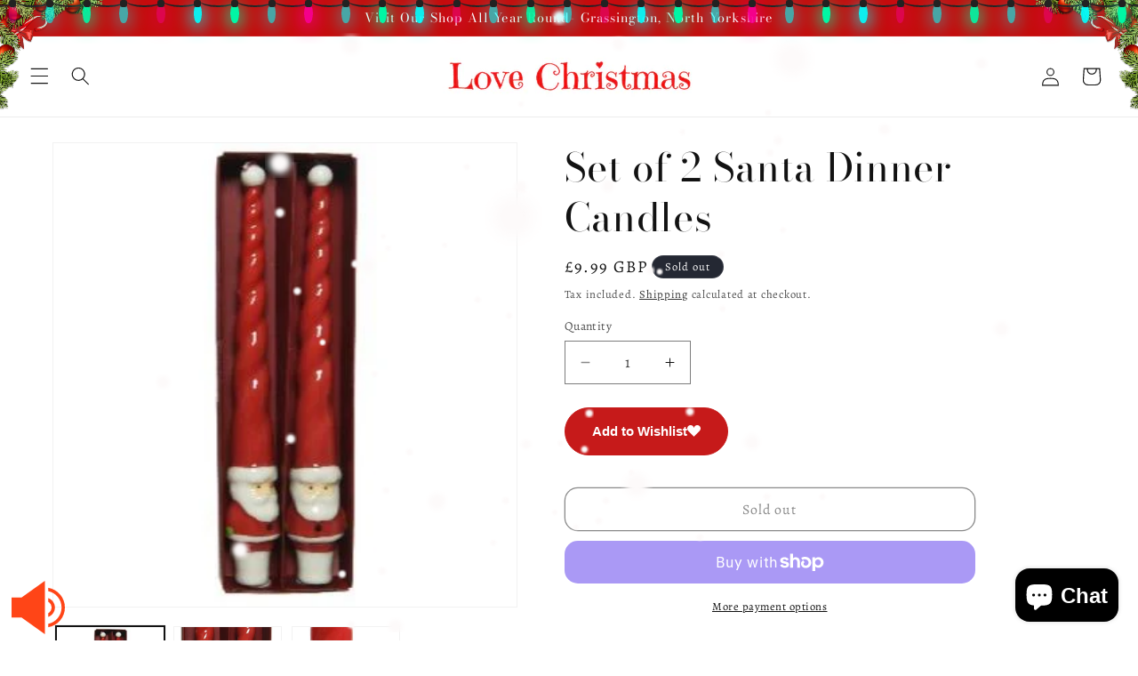

--- FILE ---
content_type: text/html; charset=UTF-8
request_url: https://zooomyapps.com/backinstock/ZooomyBackinStockjson.php?jsonCode=jQuery36109479350122323391_1769070365165&shop=love-christmas-shop.myshopify.com&product_id=8054540140764&_=1769070365166
body_size: 338
content:
jQuery36109479350122323391_1769070365165({"shop":"love-christmas-shop.myshopify.com","back_in_stock_text":"Notify Me","add_font_size":"13px","add_border_radius":"0px","add_border_width":"0px","add_border_color":"#000000","add_background_color":"#B8121B","add_font_color":"#FFFFFF","back_in_stock_width":"","main_heading":"Out of Stock","sub_heading":"Would you like us to notify you when this product becomes available?","main_heading_color":"#B8121B","main_heading_size":"20px","sub_heading_color":"#888888","sub_heading_size":"16px","admin_email":"","quantity":"","notify_msg":"Thank you! We will notify you when the item is back in stock.","notify_emsg":"Enter a valid email address.","user_added_css":"","ccss":null,"email_placeholder":"Enter email...","autoemail":"yes","checkdata":0,"shop_token":"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","branding":"","tc_txt":"","znltxt":null,"znlsignup":"no","lay":"lay_1","collectionpage":"no","double_opt_enable":"disable","double_opt_txt":"","maillist":"no","fae":"yes","coll_btn_text":"","coll_btn_font_size":"","coll_btn_border_width":"","coll_btn_border_radius":"","coll_btn_width":"","coll_btn_border_color":"#","coll_btn_bg_color":"#","coll_btn_font_color":"#"})


--- FILE ---
content_type: text/javascript; charset=utf-8
request_url: https://www.lovechristmas.christmas/products/set-of-2-santa-dinner-candles.js
body_size: 1036
content:
{"id":8054540140764,"title":"Set of 2 Santa Dinner Candles","handle":"set-of-2-santa-dinner-candles","description":"\u003cdiv\u003e\n\u003cp\u003eLift any festive dinner table to new heights with this Set of 2 Santa Dinner Candles! Made with a fun and festive Santa design, these candles bring a cheerful light to any gathering. Make your holiday celebrations special with the perfect touch of seasonal delight.\u003c\/p\u003e\n\u003c\/div\u003e\n\u003cul\u003e\n\u003cli\u003eSet of 2 \u003c\/li\u003e\n\u003cli\u003eSanta Design \u003c\/li\u003e\n\u003cli\u003eWax Candles\u003c\/li\u003e\n\u003cli\u003eHeight 27cm\u003cbr\u003e\n\u003c\/li\u003e\n\u003cli\u003eWidth 4cm\u003c\/li\u003e\n\u003cli\u003eBurning Hours - 5\u003c\/li\u003e\n\u003c\/ul\u003e","published_at":"2023-06-06T13:14:04+01:00","created_at":"2023-06-06T13:13:08+01:00","vendor":"Kaemingk","type":"Candle","tags":[],"price":999,"price_min":999,"price_max":999,"available":false,"price_varies":false,"compare_at_price":null,"compare_at_price_min":0,"compare_at_price_max":0,"compare_at_price_varies":false,"variants":[{"id":43960638931164,"title":"Default Title","option1":"Default Title","option2":null,"option3":null,"sku":"200121\/s","requires_shipping":true,"taxable":true,"featured_image":null,"available":false,"name":"Set of 2 Santa Dinner Candles","public_title":null,"options":["Default Title"],"price":999,"weight":0,"compare_at_price":null,"inventory_management":"shopify","barcode":"8720093084900","requires_selling_plan":false,"selling_plan_allocations":[]}],"images":["\/\/cdn.shopify.com\/s\/files\/1\/0405\/4401\/0391\/files\/200121_1-Photoroom.jpg?v=1726745543","\/\/cdn.shopify.com\/s\/files\/1\/0405\/4401\/0391\/files\/200121_5e382b4d-6801-4ae9-b261-c79f43e8da3f.jpg?v=1686053615","\/\/cdn.shopify.com\/s\/files\/1\/0405\/4401\/0391\/files\/200121v_f967634f-dc25-454d-add7-b014f0726958.jpg?v=1686053627"],"featured_image":"\/\/cdn.shopify.com\/s\/files\/1\/0405\/4401\/0391\/files\/200121_1-Photoroom.jpg?v=1726745543","options":[{"name":"Title","position":1,"values":["Default Title"]}],"url":"\/products\/set-of-2-santa-dinner-candles","media":[{"alt":null,"id":33961956671708,"position":1,"preview_image":{"aspect_ratio":1.0,"height":344,"width":344,"src":"https:\/\/cdn.shopify.com\/s\/files\/1\/0405\/4401\/0391\/files\/200121_1-Photoroom.jpg?v=1726745543"},"aspect_ratio":1.0,"height":344,"media_type":"image","src":"https:\/\/cdn.shopify.com\/s\/files\/1\/0405\/4401\/0391\/files\/200121_1-Photoroom.jpg?v=1726745543","width":344},{"alt":null,"id":31649547780316,"position":2,"preview_image":{"aspect_ratio":0.348,"height":932,"width":324,"src":"https:\/\/cdn.shopify.com\/s\/files\/1\/0405\/4401\/0391\/files\/200121_5e382b4d-6801-4ae9-b261-c79f43e8da3f.jpg?v=1686053615"},"aspect_ratio":0.348,"height":932,"media_type":"image","src":"https:\/\/cdn.shopify.com\/s\/files\/1\/0405\/4401\/0391\/files\/200121_5e382b4d-6801-4ae9-b261-c79f43e8da3f.jpg?v=1686053615","width":324},{"alt":null,"id":31649547813084,"position":3,"preview_image":{"aspect_ratio":0.186,"height":932,"width":173,"src":"https:\/\/cdn.shopify.com\/s\/files\/1\/0405\/4401\/0391\/files\/200121v_f967634f-dc25-454d-add7-b014f0726958.jpg?v=1686053627"},"aspect_ratio":0.186,"height":932,"media_type":"image","src":"https:\/\/cdn.shopify.com\/s\/files\/1\/0405\/4401\/0391\/files\/200121v_f967634f-dc25-454d-add7-b014f0726958.jpg?v=1686053627","width":173}],"requires_selling_plan":false,"selling_plan_groups":[]}

--- FILE ---
content_type: text/javascript; charset=utf-8
request_url: https://cbm-app.herokuapp.com/get_script/23918f8627c911ed8ec9da373d6e42db.js?v=783368&shop=love-christmas-shop.myshopify.com
body_size: 2413
content:
function controlMusic() {
    var musicClientStatus = localStorage.getItem("musicStatus");
    if (musicClientStatus == 'on') {
      localStorage.setItem("musicStatus", 'off');
      document.getElementById('audioElement').autoplay = false;
      document.getElementById('audioElement').pause();
      hideSvg('effectiveAppsSoundIndicatorPlaying');
      showSvg('effectiveAppsSoundIndicatorMuted');
      document.getElementById('audioElement').load();
  }
  else if (musicClientStatus == 'off') {
      localStorage.setItem("musicStatus", 'on');
      document.getElementById('audioElement').autoplay = true;
      showSvg('effectiveAppsSoundIndicatorPlaying');
      hideSvg('effectiveAppsSoundIndicatorMuted');
      document.getElementById('audioElement').load();
      document.getElementById('audioElement').play();
  }
}

function showSvg(svgName) {
    document.getElementById(svgName).setAttribute("height", "60px");
    document.getElementById(svgName).setAttribute("width", "60px");
}

function hideSvg(svgName) {
    document.getElementById(svgName).setAttribute("height", "0px");
    document.getElementById(svgName).setAttribute("width", "0px");
}

function CBM_getLsWithExpiry(key) {
	const itemStr = localStorage.getItem(key)
	if (!itemStr) {
		return null
	}

	const item = JSON.parse(itemStr)
	const now = new Date()
	if (now.getTime() > item.expiry) {
		localStorage.removeItem(key)
		return null
	}

	return item.value.toString();
}

function CBM_setLsWithExpiry(key, value, ttl) {
    value = value.toString();
	const now = new Date()
	const item = {
		value: value,
		expiry: now.getTime() + ttl,
	}
	localStorage.setItem(key, JSON.stringify(item))
}

function loadMusic() {
  var musicClientStatus = localStorage.getItem("musicStatus");
  document.getElementById('audioElement').volume = 0.17;
  if (null === musicClientStatus) {
    if (true) {
          localStorage.setItem("musicStatus", 'on');
          showSvg('effectiveAppsSoundIndicatorPlaying');
          hideSvg('effectiveAppsSoundIndicatorMuted');
          document.getElementById('audioElement').autoplay = true;
          var handler = function(event) {
              document.getElementById('audioElement').play();
              document.removeEventListener('mouseup', handler, false);
          }
          document.addEventListener('mouseup', handler, false);
          document.getElementById('audioElement').play();
      }
      else {
          localStorage.setItem("musicStatus", 'off');
          hideSvg('effectiveAppsSoundIndicatorPlaying');
          showSvg('effectiveAppsSoundIndicatorMuted');
          document.getElementById('audioElement').autoplay = true;
      }
  }
  else if (musicClientStatus == 'on') {
      document.getElementById('audioElement').autoplay = true;
      showSvg('effectiveAppsSoundIndicatorPlaying');
      hideSvg('effectiveAppsSoundIndicatorMuted');
      var handler = function(event) {
            document.getElementById('audioElement').play();
            document.removeEventListener('mouseup', handler, false);
          }
      document.addEventListener('mouseup', handler, false);
      document.getElementById('audioElement').play();
  } else if (musicClientStatus == 'off') {
      hideSvg('effectiveAppsSoundIndicatorPlaying');
      showSvg('effectiveAppsSoundIndicatorMuted');
      document.getElementById('audioElement').autoplay = false;
  }
}

function CBM_loadjQuery(url, success){
     var script = document.createElement('script');
     script.src = url;
     var head = document.getElementsByTagName('head')[0],
     done = false;
     head.appendChild(script);
    script.onload = script.onreadystatechange = function() {
        if (!done && (!this.readyState || this.readyState == 'loaded' || this.readyState == 'complete')) {
             done = true;
             success();
             script.onload = script.onreadystatechange = null;
             head.removeChild(script);
        }
    };
}

function CBM_main() {
    console.log('%c------ Custom Background Music by Effective Apps is Initializing ------', 'color: cyan');
    console.log('%c------ Contact us at support@effectify.co for help and questions about the app ------', 'color: cyan');
    if (location.href.indexOf('cbmOnboarding=true') > -1) {
        jQuery("head").prepend('<style>.swal-confirm-btn {font-size:22px !important; }</style>');
        try {
            document.getElementById('admin-bar-iframe').remove();
        }
        catch (err) {

        }
        localStorage.setItem("musicStatus", 'off');
        CBM_loadjQuery('https://cdn.jsdelivr.net/npm/sweetalert2@9', function() {
            Swal.fire({
                title: '<strong style="font-family: \'Arial\'; font-size: 26px;">Click The Speaker Icon To Test The Music</strong>',
                type: 'success',
                customClass: {
                    confirmButton: 'swal-confirm-btn',
                },
                html: '<p style="font-size: 22px">Click the speaker icon that\'s in the <b>bottom left</b> side of the screen.<br /> Then close this window and click \'Next\'.</p>',
                showCloseButton: false,
                showCancelButton: false,
                showConfirmButton: true,
                confirmButtonText: 'Test Music',
                width: 600,
                focusConfirm: true,
                allowOutsideClick: false
            }).then(function() {
                controlMusic();
            });
        });
    }
    if (window.CBM_SCRIPT_INJECTED === undefined) {
        window.CBM_SCRIPT_INJECTED = true;
        if ('2' === '1') {
            if (ShopifyAnalytics.meta.page.pageType !== "home") {
                return;
            }
        }

        if ('3' === '7' && null === CBM_getLsWithExpiry('cbm_payg_i')) {
            jQuery.get('https://cbm-app.herokuapp.com/ri/23918f8627c911ed8ec9da373d6e42db.js');
            CBM_setLsWithExpiry('cbm_payg_i', 'true', 604800000);
        }

        jQuery("body").prepend('<svg width="60px" height="60px" id="effectiveAppsSoundIndicatorMuted" onclick="controlMusic()" style="fill: #FF4517; fill-rule: evenodd; enable-background:new 0 0 16 16; pointer-events: all; cursor: pointer; display: block; position: fixed; z-index: 100021; left: 1%; bottom: 1%; margin: 0px; padding: 0px; background-color: transparent;" version="1.1" viewBox="0 0 16 16" xml:space="preserve" xmlns="http://www.w3.org/2000/svg" xmlns:xlink="http://www.w3.org/1999/xlink"><polygon points="10,16 10,0 3,5 0,5 0,11 3,11 "/><polygon points="14.646,5.646 13,7.293 11.354,5.646 10.646,6.354 12.293,8 10.646,9.646 11.354,10.354 13,8.707 14.646,10.354   15.354,9.646 13.707,8 15.354,6.354 "/></svg>');
        jQuery("body").prepend('<svg width="60px" height="60px" id="effectiveAppsSoundIndicatorPlaying" onclick="controlMusic()" style="fill: #FF4517; fill-rule: evenodd; enable-background:new 0 0 16 16; pointer-events: all; cursor: pointer; display: block; position: fixed; z-index: 100021; left: 1%; bottom: 1%; margin: 0px; padding: 0px; background-color: transparent;" version="1.1" viewBox="0 0 16 16" xml:space="preserve" xmlns="http://www.w3.org/2000/svg" xmlns:xlink="http://www.w3.org/1999/xlink"><polygon points="10,16 10,0 3,5 0,5 0,11 3,11 "/><path d="M11,13.91c2.837-0.477,5-2.938,5-5.91s-2.163-5.433-5-5.91v1.011C13.279,3.566,15,5.585,15,8s-1.721,4.434-4,4.899V13.91z"/><path d="M11,9.722v1.094c1.163-0.413,2-1.512,2-2.816s-0.837-2.403-2-2.816v1.094C11.595,6.625,12,7.263,12,8  C12,8.737,11.595,9.375,11,9.722z"/></svg>');
        jQuery("body").prepend('<audio loop id="audioElement"><source src="https://cdn.shopify.com/s/files/1/0405/4401/0391/t/1/assets/23918f8627c911ed8ec9da373d6e42db.mp3?v=1661798778" type="audio/mpeg"></audio>');
        loadMusic();
    }
}


if (typeof jQuery == 'undefined'){
    CBM_loadjQuery('https://cdnjs.cloudflare.com/ajax/libs/jquery/3.4.1/jquery.min.js', CBM_main);
} else {
    CBM_main();
}